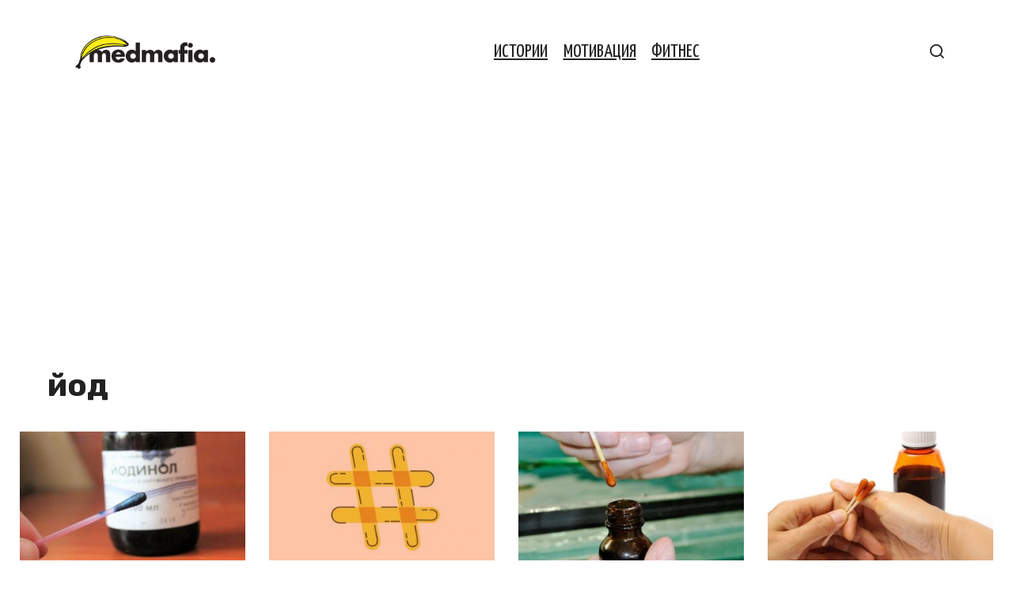

--- FILE ---
content_type: text/html; charset=UTF-8
request_url: https://medmafia.com/post/tag/jod/
body_size: 14750
content:
<!doctype html>
<html dir="ltr" lang="ru-RU" prefix="og: https://ogp.me/ns#">
<head>
	<meta charset="UTF-8">
	<meta name="viewport" content="width=device-width, initial-scale=1">
	<title>йод - Медмафия</title>

		<!-- All in One SEO 4.9.2 - aioseo.com -->
	<meta name="robots" content="max-image-preview:large" />
	<link rel="canonical" href="https://medmafia.com/post/tag/jod/" />
	<meta name="generator" content="All in One SEO (AIOSEO) 4.9.2" />
		<script type="application/ld+json" class="aioseo-schema">
			{"@context":"https:\/\/schema.org","@graph":[{"@type":"BreadcrumbList","@id":"https:\/\/medmafia.com\/post\/tag\/jod\/#breadcrumblist","itemListElement":[{"@type":"ListItem","@id":"https:\/\/medmafia.com#listItem","position":1,"name":"Home","item":"https:\/\/medmafia.com","nextItem":{"@type":"ListItem","@id":"https:\/\/medmafia.com\/post\/tag\/jod\/#listItem","name":"\u0439\u043e\u0434"}},{"@type":"ListItem","@id":"https:\/\/medmafia.com\/post\/tag\/jod\/#listItem","position":2,"name":"\u0439\u043e\u0434","previousItem":{"@type":"ListItem","@id":"https:\/\/medmafia.com#listItem","name":"Home"}}]},{"@type":"CollectionPage","@id":"https:\/\/medmafia.com\/post\/tag\/jod\/#collectionpage","url":"https:\/\/medmafia.com\/post\/tag\/jod\/","name":"\u0439\u043e\u0434 - \u041c\u0435\u0434\u043c\u0430\u0444\u0438\u044f","inLanguage":"ru-RU","isPartOf":{"@id":"https:\/\/medmafia.com\/#website"},"breadcrumb":{"@id":"https:\/\/medmafia.com\/post\/tag\/jod\/#breadcrumblist"}},{"@type":"Organization","@id":"https:\/\/medmafia.com\/#organization","name":"\u041c\u0435\u0434\u043c\u0430\u0444\u0438\u044f","description":"\u042d\u0444\u0444\u0435\u043a\u0442\u0438\u0432\u043d\u044b\u0435 \u0440\u0435\u0446\u0435\u043f\u0442\u044b \u043d\u0430\u0440\u043e\u0434\u043d\u043e\u0439 \u043c\u0435\u0434\u0438\u0446\u0438\u043d\u044b","url":"https:\/\/medmafia.com\/"},{"@type":"WebSite","@id":"https:\/\/medmafia.com\/#website","url":"https:\/\/medmafia.com\/","name":"\u041c\u0435\u0434\u043c\u0430\u0444\u0438\u044f","description":"\u042d\u0444\u0444\u0435\u043a\u0442\u0438\u0432\u043d\u044b\u0435 \u0440\u0435\u0446\u0435\u043f\u0442\u044b \u043d\u0430\u0440\u043e\u0434\u043d\u043e\u0439 \u043c\u0435\u0434\u0438\u0446\u0438\u043d\u044b","inLanguage":"ru-RU","publisher":{"@id":"https:\/\/medmafia.com\/#organization"}}]}
		</script>
		<!-- All in One SEO -->

<link rel='dns-prefetch' href='//medmafia.com' />
<link rel='dns-prefetch' href='//fonts.googleapis.com' />
<style id='wp-img-auto-sizes-contain-inline-css' type='text/css'>
img:is([sizes=auto i],[sizes^="auto," i]){contain-intrinsic-size:3000px 1500px}
/*# sourceURL=wp-img-auto-sizes-contain-inline-css */
</style>
<style id='wp-block-library-inline-css' type='text/css'>
:root{--wp-block-synced-color:#7a00df;--wp-block-synced-color--rgb:122,0,223;--wp-bound-block-color:var(--wp-block-synced-color);--wp-editor-canvas-background:#ddd;--wp-admin-theme-color:#007cba;--wp-admin-theme-color--rgb:0,124,186;--wp-admin-theme-color-darker-10:#006ba1;--wp-admin-theme-color-darker-10--rgb:0,107,160.5;--wp-admin-theme-color-darker-20:#005a87;--wp-admin-theme-color-darker-20--rgb:0,90,135;--wp-admin-border-width-focus:2px}@media (min-resolution:192dpi){:root{--wp-admin-border-width-focus:1.5px}}.wp-element-button{cursor:pointer}:root .has-very-light-gray-background-color{background-color:#eee}:root .has-very-dark-gray-background-color{background-color:#313131}:root .has-very-light-gray-color{color:#eee}:root .has-very-dark-gray-color{color:#313131}:root .has-vivid-green-cyan-to-vivid-cyan-blue-gradient-background{background:linear-gradient(135deg,#00d084,#0693e3)}:root .has-purple-crush-gradient-background{background:linear-gradient(135deg,#34e2e4,#4721fb 50%,#ab1dfe)}:root .has-hazy-dawn-gradient-background{background:linear-gradient(135deg,#faaca8,#dad0ec)}:root .has-subdued-olive-gradient-background{background:linear-gradient(135deg,#fafae1,#67a671)}:root .has-atomic-cream-gradient-background{background:linear-gradient(135deg,#fdd79a,#004a59)}:root .has-nightshade-gradient-background{background:linear-gradient(135deg,#330968,#31cdcf)}:root .has-midnight-gradient-background{background:linear-gradient(135deg,#020381,#2874fc)}:root{--wp--preset--font-size--normal:16px;--wp--preset--font-size--huge:42px}.has-regular-font-size{font-size:1em}.has-larger-font-size{font-size:2.625em}.has-normal-font-size{font-size:var(--wp--preset--font-size--normal)}.has-huge-font-size{font-size:var(--wp--preset--font-size--huge)}.has-text-align-center{text-align:center}.has-text-align-left{text-align:left}.has-text-align-right{text-align:right}.has-fit-text{white-space:nowrap!important}#end-resizable-editor-section{display:none}.aligncenter{clear:both}.items-justified-left{justify-content:flex-start}.items-justified-center{justify-content:center}.items-justified-right{justify-content:flex-end}.items-justified-space-between{justify-content:space-between}.screen-reader-text{border:0;clip-path:inset(50%);height:1px;margin:-1px;overflow:hidden;padding:0;position:absolute;width:1px;word-wrap:normal!important}.screen-reader-text:focus{background-color:#ddd;clip-path:none;color:#444;display:block;font-size:1em;height:auto;left:5px;line-height:normal;padding:15px 23px 14px;text-decoration:none;top:5px;width:auto;z-index:100000}html :where(.has-border-color){border-style:solid}html :where([style*=border-top-color]){border-top-style:solid}html :where([style*=border-right-color]){border-right-style:solid}html :where([style*=border-bottom-color]){border-bottom-style:solid}html :where([style*=border-left-color]){border-left-style:solid}html :where([style*=border-width]){border-style:solid}html :where([style*=border-top-width]){border-top-style:solid}html :where([style*=border-right-width]){border-right-style:solid}html :where([style*=border-bottom-width]){border-bottom-style:solid}html :where([style*=border-left-width]){border-left-style:solid}html :where(img[class*=wp-image-]){height:auto;max-width:100%}:where(figure){margin:0 0 1em}html :where(.is-position-sticky){--wp-admin--admin-bar--position-offset:var(--wp-admin--admin-bar--height,0px)}@media screen and (max-width:600px){html :where(.is-position-sticky){--wp-admin--admin-bar--position-offset:0px}}

/*# sourceURL=wp-block-library-inline-css */
</style><style id='global-styles-inline-css' type='text/css'>
:root{--wp--preset--aspect-ratio--square: 1;--wp--preset--aspect-ratio--4-3: 4/3;--wp--preset--aspect-ratio--3-4: 3/4;--wp--preset--aspect-ratio--3-2: 3/2;--wp--preset--aspect-ratio--2-3: 2/3;--wp--preset--aspect-ratio--16-9: 16/9;--wp--preset--aspect-ratio--9-16: 9/16;--wp--preset--color--black: #000000;--wp--preset--color--cyan-bluish-gray: #abb8c3;--wp--preset--color--white: #ffffff;--wp--preset--color--pale-pink: #f78da7;--wp--preset--color--vivid-red: #cf2e2e;--wp--preset--color--luminous-vivid-orange: #ff6900;--wp--preset--color--luminous-vivid-amber: #fcb900;--wp--preset--color--light-green-cyan: #7bdcb5;--wp--preset--color--vivid-green-cyan: #00d084;--wp--preset--color--pale-cyan-blue: #8ed1fc;--wp--preset--color--vivid-cyan-blue: #0693e3;--wp--preset--color--vivid-purple: #9b51e0;--wp--preset--gradient--vivid-cyan-blue-to-vivid-purple: linear-gradient(135deg,rgb(6,147,227) 0%,rgb(155,81,224) 100%);--wp--preset--gradient--light-green-cyan-to-vivid-green-cyan: linear-gradient(135deg,rgb(122,220,180) 0%,rgb(0,208,130) 100%);--wp--preset--gradient--luminous-vivid-amber-to-luminous-vivid-orange: linear-gradient(135deg,rgb(252,185,0) 0%,rgb(255,105,0) 100%);--wp--preset--gradient--luminous-vivid-orange-to-vivid-red: linear-gradient(135deg,rgb(255,105,0) 0%,rgb(207,46,46) 100%);--wp--preset--gradient--very-light-gray-to-cyan-bluish-gray: linear-gradient(135deg,rgb(238,238,238) 0%,rgb(169,184,195) 100%);--wp--preset--gradient--cool-to-warm-spectrum: linear-gradient(135deg,rgb(74,234,220) 0%,rgb(151,120,209) 20%,rgb(207,42,186) 40%,rgb(238,44,130) 60%,rgb(251,105,98) 80%,rgb(254,248,76) 100%);--wp--preset--gradient--blush-light-purple: linear-gradient(135deg,rgb(255,206,236) 0%,rgb(152,150,240) 100%);--wp--preset--gradient--blush-bordeaux: linear-gradient(135deg,rgb(254,205,165) 0%,rgb(254,45,45) 50%,rgb(107,0,62) 100%);--wp--preset--gradient--luminous-dusk: linear-gradient(135deg,rgb(255,203,112) 0%,rgb(199,81,192) 50%,rgb(65,88,208) 100%);--wp--preset--gradient--pale-ocean: linear-gradient(135deg,rgb(255,245,203) 0%,rgb(182,227,212) 50%,rgb(51,167,181) 100%);--wp--preset--gradient--electric-grass: linear-gradient(135deg,rgb(202,248,128) 0%,rgb(113,206,126) 100%);--wp--preset--gradient--midnight: linear-gradient(135deg,rgb(2,3,129) 0%,rgb(40,116,252) 100%);--wp--preset--font-size--small: 13px;--wp--preset--font-size--medium: 20px;--wp--preset--font-size--large: 36px;--wp--preset--font-size--x-large: 42px;--wp--preset--spacing--20: 0.44rem;--wp--preset--spacing--30: 0.67rem;--wp--preset--spacing--40: 1rem;--wp--preset--spacing--50: 1.5rem;--wp--preset--spacing--60: 2.25rem;--wp--preset--spacing--70: 3.38rem;--wp--preset--spacing--80: 5.06rem;--wp--preset--shadow--natural: 6px 6px 9px rgba(0, 0, 0, 0.2);--wp--preset--shadow--deep: 12px 12px 50px rgba(0, 0, 0, 0.4);--wp--preset--shadow--sharp: 6px 6px 0px rgba(0, 0, 0, 0.2);--wp--preset--shadow--outlined: 6px 6px 0px -3px rgb(255, 255, 255), 6px 6px rgb(0, 0, 0);--wp--preset--shadow--crisp: 6px 6px 0px rgb(0, 0, 0);}:where(.is-layout-flex){gap: 0.5em;}:where(.is-layout-grid){gap: 0.5em;}body .is-layout-flex{display: flex;}.is-layout-flex{flex-wrap: wrap;align-items: center;}.is-layout-flex > :is(*, div){margin: 0;}body .is-layout-grid{display: grid;}.is-layout-grid > :is(*, div){margin: 0;}:where(.wp-block-columns.is-layout-flex){gap: 2em;}:where(.wp-block-columns.is-layout-grid){gap: 2em;}:where(.wp-block-post-template.is-layout-flex){gap: 1.25em;}:where(.wp-block-post-template.is-layout-grid){gap: 1.25em;}.has-black-color{color: var(--wp--preset--color--black) !important;}.has-cyan-bluish-gray-color{color: var(--wp--preset--color--cyan-bluish-gray) !important;}.has-white-color{color: var(--wp--preset--color--white) !important;}.has-pale-pink-color{color: var(--wp--preset--color--pale-pink) !important;}.has-vivid-red-color{color: var(--wp--preset--color--vivid-red) !important;}.has-luminous-vivid-orange-color{color: var(--wp--preset--color--luminous-vivid-orange) !important;}.has-luminous-vivid-amber-color{color: var(--wp--preset--color--luminous-vivid-amber) !important;}.has-light-green-cyan-color{color: var(--wp--preset--color--light-green-cyan) !important;}.has-vivid-green-cyan-color{color: var(--wp--preset--color--vivid-green-cyan) !important;}.has-pale-cyan-blue-color{color: var(--wp--preset--color--pale-cyan-blue) !important;}.has-vivid-cyan-blue-color{color: var(--wp--preset--color--vivid-cyan-blue) !important;}.has-vivid-purple-color{color: var(--wp--preset--color--vivid-purple) !important;}.has-black-background-color{background-color: var(--wp--preset--color--black) !important;}.has-cyan-bluish-gray-background-color{background-color: var(--wp--preset--color--cyan-bluish-gray) !important;}.has-white-background-color{background-color: var(--wp--preset--color--white) !important;}.has-pale-pink-background-color{background-color: var(--wp--preset--color--pale-pink) !important;}.has-vivid-red-background-color{background-color: var(--wp--preset--color--vivid-red) !important;}.has-luminous-vivid-orange-background-color{background-color: var(--wp--preset--color--luminous-vivid-orange) !important;}.has-luminous-vivid-amber-background-color{background-color: var(--wp--preset--color--luminous-vivid-amber) !important;}.has-light-green-cyan-background-color{background-color: var(--wp--preset--color--light-green-cyan) !important;}.has-vivid-green-cyan-background-color{background-color: var(--wp--preset--color--vivid-green-cyan) !important;}.has-pale-cyan-blue-background-color{background-color: var(--wp--preset--color--pale-cyan-blue) !important;}.has-vivid-cyan-blue-background-color{background-color: var(--wp--preset--color--vivid-cyan-blue) !important;}.has-vivid-purple-background-color{background-color: var(--wp--preset--color--vivid-purple) !important;}.has-black-border-color{border-color: var(--wp--preset--color--black) !important;}.has-cyan-bluish-gray-border-color{border-color: var(--wp--preset--color--cyan-bluish-gray) !important;}.has-white-border-color{border-color: var(--wp--preset--color--white) !important;}.has-pale-pink-border-color{border-color: var(--wp--preset--color--pale-pink) !important;}.has-vivid-red-border-color{border-color: var(--wp--preset--color--vivid-red) !important;}.has-luminous-vivid-orange-border-color{border-color: var(--wp--preset--color--luminous-vivid-orange) !important;}.has-luminous-vivid-amber-border-color{border-color: var(--wp--preset--color--luminous-vivid-amber) !important;}.has-light-green-cyan-border-color{border-color: var(--wp--preset--color--light-green-cyan) !important;}.has-vivid-green-cyan-border-color{border-color: var(--wp--preset--color--vivid-green-cyan) !important;}.has-pale-cyan-blue-border-color{border-color: var(--wp--preset--color--pale-cyan-blue) !important;}.has-vivid-cyan-blue-border-color{border-color: var(--wp--preset--color--vivid-cyan-blue) !important;}.has-vivid-purple-border-color{border-color: var(--wp--preset--color--vivid-purple) !important;}.has-vivid-cyan-blue-to-vivid-purple-gradient-background{background: var(--wp--preset--gradient--vivid-cyan-blue-to-vivid-purple) !important;}.has-light-green-cyan-to-vivid-green-cyan-gradient-background{background: var(--wp--preset--gradient--light-green-cyan-to-vivid-green-cyan) !important;}.has-luminous-vivid-amber-to-luminous-vivid-orange-gradient-background{background: var(--wp--preset--gradient--luminous-vivid-amber-to-luminous-vivid-orange) !important;}.has-luminous-vivid-orange-to-vivid-red-gradient-background{background: var(--wp--preset--gradient--luminous-vivid-orange-to-vivid-red) !important;}.has-very-light-gray-to-cyan-bluish-gray-gradient-background{background: var(--wp--preset--gradient--very-light-gray-to-cyan-bluish-gray) !important;}.has-cool-to-warm-spectrum-gradient-background{background: var(--wp--preset--gradient--cool-to-warm-spectrum) !important;}.has-blush-light-purple-gradient-background{background: var(--wp--preset--gradient--blush-light-purple) !important;}.has-blush-bordeaux-gradient-background{background: var(--wp--preset--gradient--blush-bordeaux) !important;}.has-luminous-dusk-gradient-background{background: var(--wp--preset--gradient--luminous-dusk) !important;}.has-pale-ocean-gradient-background{background: var(--wp--preset--gradient--pale-ocean) !important;}.has-electric-grass-gradient-background{background: var(--wp--preset--gradient--electric-grass) !important;}.has-midnight-gradient-background{background: var(--wp--preset--gradient--midnight) !important;}.has-small-font-size{font-size: var(--wp--preset--font-size--small) !important;}.has-medium-font-size{font-size: var(--wp--preset--font-size--medium) !important;}.has-large-font-size{font-size: var(--wp--preset--font-size--large) !important;}.has-x-large-font-size{font-size: var(--wp--preset--font-size--x-large) !important;}
/*# sourceURL=global-styles-inline-css */
</style>

<style id='classic-theme-styles-inline-css' type='text/css'>
/*! This file is auto-generated */
.wp-block-button__link{color:#fff;background-color:#32373c;border-radius:9999px;box-shadow:none;text-decoration:none;padding:calc(.667em + 2px) calc(1.333em + 2px);font-size:1.125em}.wp-block-file__button{background:#32373c;color:#fff;text-decoration:none}
/*# sourceURL=/wp-includes/css/classic-themes.min.css */
</style>
<link rel='stylesheet' id='google-fonts-css' href='https://fonts.googleapis.com/css?family=Montserrat%3A400%2C400i%2C700%7CRoboto%3A400%2C400i%2C700%7CYanone+Kaffeesatz%3A400%2C700%7CRubik%3A400%2C400i%2C500%2C700&#038;subset=cyrillic&#038;display=swap'  media='all' />
<link rel='stylesheet' id='journalx-style-css' href='https://medmafia.com/wp-content/themes/journalx/assets/css/style.min.css'  media='all' />
<link rel='stylesheet' id='journalx-style-child-css' href='https://medmafia.com/wp-content/themes/journalx_child/style.css'  media='all' />
<script type="text/javascript" src="https://medmafia.com/wp-includes/js/jquery/jquery.min.js" id="jquery-core-js"></script>
<script type="text/javascript" src="https://medmafia.com/wp-includes/js/jquery/jquery-migrate.min.js" id="jquery-migrate-js"></script>
<link rel="https://api.w.org/" href="https://medmafia.com/wp-json/" /><link rel="alternate" title="JSON" type="application/json" href="https://medmafia.com/wp-json/wp/v2/tags/591" /><link rel="EditURI" type="application/rsd+xml" title="RSD" href="https://medmafia.com/xmlrpc.php?rsd" />
    <style>
    .modern-page-navigation {
        margin: 50px 0;
        padding: 40px 30px;
        border-radius: 24px;
        text-align: center;
        box-shadow: 0 0px 50px rgba(255, 240, 0, 0.55), 0 0 0 1px rgba(255, 240, 0, 0.1);
        position: relative;
        backdrop-filter: blur(10px);
    }
    
    .modern-nav-header {
        margin-bottom: 35px;
    }
    
    .modern-nav-header h3 {
        font-size: 32px;
        font-weight: 700;
        color: #000000;
        margin: 0 0 8px 0;
        letter-spacing: -0.5px;
    }
    
    .nav-subtitle {
        font-size: 16px;
        color: #000000;
        font-weight: 500;
        opacity: 0.7;
    }
    
    .modern-page-buttons {
        display: flex;
        justify-content: center;
        align-items: center;
        gap: 16px;
        flex-wrap: wrap;
    }
    
    /* Стили для обычных кнопок */
    .modern-page-btn {
        position: relative;
        padding: 20px 32px;
        background: #fff000;
        color: #000000;
        font-weight: 700;
        font-size: 28px;
        font-family: inherit;
        text-decoration: none;
        border: none;
        border-radius: 16px;
        box-shadow: 0 8px 24px rgba(255, 240, 0, 0.3);
        transition: all 0.3s cubic-bezier(0.4, 0, 0.2, 1);
        min-width: 80px;
        cursor: pointer;
        transform: translateZ(0);
        display: inline-block;
        box-sizing: border-box;
        margin: 0;
    }
    
    /* Стили для активной страницы (кнопка внутри span) */
    .modern-page-navigation span.current .modern-page-btn,
    .modern-page-navigation .post-page-numbers.current .modern-page-btn {
        background: #000000 !important;
        color: #ffffff !important;
        font-weight: 900 !important;
        box-shadow: 0 8px 24px rgba(0, 0, 0, 0.3) !important;
    }
    
    /* Убираем hover для активной кнопки */
    .modern-page-navigation span.current .modern-page-btn:hover,
    .modern-page-navigation .post-page-numbers.current .modern-page-btn:hover {
        background: #000000 !important;
        color: #ffffff !important;
        transform: none !important;
        box-shadow: 0 8px 24px rgba(0, 0, 0, 0.3) !important;
    }
    
    .modern-page-btn:hover {
        transform: translateY(-4px) scale(1.05);
        box-shadow: 0 16px 40px rgba(255, 240, 0, 0.4);
        background: #ffef00;
    }
    
    .modern-page-btn:active {
        transform: translateY(-2px) scale(1.02);
        transition: all 0.1s ease;
    }
    
    .modern-page-btn:focus {
        outline: none;
        box-shadow: 0 8px 24px rgba(255, 240, 0, 0.3);
    }
    
    /* Особый стиль для кнопки "Следующая статья" */
    .modern-page-navigation .next-article-btn {
        margin-left: 20px;
        position: relative;
    }
    
    .modern-page-navigation .next-article-btn::before {
        content: 'Следующая статья';
        position: absolute;
        bottom: -25px;
        left: 50%;
        transform: translateX(-50%);
        font-size: 12px;
        color: #666;
        white-space: nowrap;
        font-weight: 500;
    }
    
    .modern-page-navigation .next-article-btn:hover .modern-page-btn {
        background: #ffef00 !important;
        transform: translateY(-4px) scale(1.05) translateX(3px);
    }
    
    /* Responsive design */
    @media (max-width: 768px) {
        .modern-page-navigation {
            margin: 40px 0;
            padding: 30px 20px;
        }
        
        .modern-nav-header h3 {
            font-size: 26px;
        }
        
        .nav-subtitle {
            font-size: 14px;
        }
        
        .modern-page-buttons {
            gap: 12px;
        }
        
        .modern-page-btn {
            padding: 16px 26px;
            font-size: 24px;
            min-width: 68px;
        }
        
        .modern-page-navigation .next-article-btn {
            margin-left: 15px;
        }
        
        .modern-page-navigation .next-article-btn::before {
            font-size: 11px;
            bottom: -20px;
        }
    }
    
    @media (max-width: 480px) {
        .modern-page-navigation {
            padding: 25px 15px;
        }
        
        .modern-nav-header h3 {
            font-size: 22px;
        }
        
        .modern-page-buttons {
            gap: 8px;
        }
        
        .modern-page-btn {
            padding: 14px 20px;
            font-size: 20px;
            min-width: 56px;
        }
        
        .modern-page-navigation .next-article-btn {
            margin-left: 10px;
        }
        
        .modern-page-navigation .next-article-btn::before {
            font-size: 10px;
            bottom: -18px;
        }
    }
    
    /* Dark mode support */
    @media (prefers-color-scheme: dark) {
        .modern-page-navigation {
            background: #2c2c2c;
            box-shadow: 0 0px 50px rgba(255, 240, 0, 0.3), 0 0 0 1px rgba(255, 240, 0, 0.05);
        }
        
        .modern-nav-header h3 {
            color: #fff000;
        }
        
        .nav-subtitle {
            color: #fff000;
        }
    }
    
    /* Smooth page transitions */
    .modern-page-navigation {
        animation: fadeInUp 0.6s ease-out;
    }
    
    @keyframes fadeInUp {
        from {
            opacity: 0;
            transform: translateY(30px);
        }
        to {
            opacity: 1;
            transform: translateY(0);
        }
    }
    </style>
    <link rel="preload" href="https://medmafia.com/wp-content/themes/journalx/assets/fonts/icomoon.ttf" as="font" crossorigin>
    <style>.site-logotype{max-width:500px}.site-logotype img{max-height:50px}body, .archive-description, .entry-content, .home-text{font-family:"Montserrat" ,"Helvetica Neue", Helvetica, Arial, sans-serif;}.main-navigation ul li a, .main-navigation ul li span, .footer-navigation ul li a, .footer-navigation ul li span{font-family:"Yanone Kaffeesatz" ,"Helvetica Neue", Helvetica, Arial, sans-serif;font-size:24px;text-decoration:underline;text-transform:uppercase;}.h1, h1:not(.site-title){font-family:"Rubik" ,"Helvetica Neue", Helvetica, Arial, sans-serif;}.page-separator, .pagination .current, .pagination a.page-numbers:hover, .entry-content ul:not([class])>li:before, .entry-content ul.wp-block-list>li:before, .btn, .btn-primary:hover, .btn-primary:not(:disabled):not(.disabled).active, .btn-primary:not(:disabled):not(.disabled):active, .show>.btn-primary.dropdown-toggle, .comment-respond .form-submit input, .page-links__item{background-color:#81d742}.post-box--big .post-box__category span, .post-box--high .post-box__category span, .post-box--wide .post-box__category span, .entry-content ul:not([class])>li:before, .entry-content ul.wp-block-list>li:before, .home-text ul:not([class])>li:before, .home-text ul.wp-block-list>li:before, .page-content ul:not([class])>li:before, .page-content ul.wp-block-list>li:before, .archive-description ul:not([class])>li:before, .archive-description ul.wp-block-list>li:before{background-color:#81d742}.spoiler-box, .entry-content ol:not([class])>li:before, .entry-content ol.wp-block-list>li:before, .home-text ol:not([class])>li:before, .home-text ol.wp-block-list>li:before, .page-content ol:not([class])>li:before, .page-content ol.wp-block-list>li:before, .archive-description ol:not([class])>li:before, .archive-description ol.wp-block-list>li:before, .btn-primary, .btn-primary:hover, .btn-primary:not(:disabled):not(.disabled).active, .btn-primary:not(:disabled):not(.disabled):active, .show>.btn-primary.dropdown-toggle, .inp:focus, .entry-tag a:focus, .entry-tag a:hover, .search-screen .search-form .search-field:focus, .entry-content blockquote:not(.wpremark),
        .input:focus, input[type=email]:focus, input[type=number]:focus, input[type=password]:focus, input[type=search]:focus, input[type=tel]:focus, input[type=text]:focus, input[type=url]:focus, select:focus, textarea:focus{border-color:#81d742 !important}.entry-content blockquote:before, .spoiler-box__title:after, .entry-tag a, .entry-tag a:before, .entry-tag a:active, .entry-tag a:focus, .entry-tag a:hover, .search-icon:hover:before, .search-form .search-submit:hover:before, .star-rating-item.hover,
        .star-rating--score-1:not(.hover) .star-rating-item:nth-child(1),
        .star-rating--score-2:not(.hover) .star-rating-item:nth-child(1), .star-rating--score-2:not(.hover) .star-rating-item:nth-child(2),
        .star-rating--score-3:not(.hover) .star-rating-item:nth-child(1), .star-rating--score-3:not(.hover) .star-rating-item:nth-child(2), .star-rating--score-3:not(.hover) .star-rating-item:nth-child(3),
        .star-rating--score-4:not(.hover) .star-rating-item:nth-child(1), .star-rating--score-4:not(.hover) .star-rating-item:nth-child(2), .star-rating--score-4:not(.hover) .star-rating-item:nth-child(3), .star-rating--score-4:not(.hover) .star-rating-item:nth-child(4),
        .star-rating--score-5:not(.hover) .star-rating-item:nth-child(1), .star-rating--score-5:not(.hover) .star-rating-item:nth-child(2), .star-rating--score-5:not(.hover) .star-rating-item:nth-child(3), .star-rating--score-5:not(.hover) .star-rating-item:nth-child(4), .star-rating--score-5:not(.hover) .star-rating-item:nth-child(5){color:#81d742}a:hover, a:focus, a:active, .spanlink:hover, .comment-reply-link:hover, .pseudo-link:hover, .child-categories ul li a:hover{color:#81d742}.child-categories ul li a:hover, .post-box--no-thumb a:hover{border-color:#81d742}.post-box--card:hover{box-shadow: inset 0 0 0 1px #81d742}.post-box--card:hover{-webkit-box-shadow: inset 0 0 0 1px #81d742}</style>
<link rel="icon" href="https://medmafia.com/wp-content/uploads/2019/02/cropped-banana-32x32.png" sizes="32x32" />
<link rel="icon" href="https://medmafia.com/wp-content/uploads/2019/02/cropped-banana-192x192.png" sizes="192x192" />
<link rel="apple-touch-icon" href="https://medmafia.com/wp-content/uploads/2019/02/cropped-banana-180x180.png" />
<meta name="msapplication-TileImage" content="https://medmafia.com/wp-content/uploads/2019/02/cropped-banana-270x270.png" />
		<style type="text/css" id="wp-custom-css">
			.advads-close-button {
	  width: 30px!important;
    height: 30px!important;
    background: #000!important;
    position: absolute;
    top: 0;
    line-height: 30px!important;
    text-align: center;
    cursor: pointer;
    right: 0;
    font-size: 50px;
    color: #fff;
	  z-index: 999;
}

.footer-navigation ul li, .main-navigation ul li {
	border:0;
}

.footer-navigation ul li, .main-navigation ul li, .main-navigation ul li a {
	border:0;
	background:0;
}

/* Extra small devices (phones, 600px and down) */
@media only screen and (max-width: 600px) {
	.site-title, .site-title a {
		font-size:50px;
		white-space:nowrap;
	}
	.entry-header {
		margin-top:-10px!important;
	}
	.entry-excerpt {
		font-size: 1em;
		margin-bottom: 1.5rem;
	}
	.entry-title {
		font-size: 1.5em;
		line-height:1.26em;
		margin-bottom: 0.5rem;
	}
	.entry-header, .page-header {
		margin:0;
	}
	.entry-meta {
		margin-bottom:10px;
	}
}

/* Small devices (portrait tablets and large phones, 600px and up) */
@media only screen and (min-width: 600px) {
.site-branding .site-logotype {
	margin: 0 auto;
	}
}

/* Medium devices (landscape tablets, 768px and up) */
@media only screen and (min-width: 768px) {
	
}

/* Large devices (laptops/desktops, 992px and up) */
@media only screen and (min-width: 992px) {
	.site-title, .site-title a {
		white-space:nowrap;
	}
	.main-navigation ul li {
		margin:.5em .6em;
	}
}

/* Extra large devices (large laptops and desktops, 1200px and up) */
@media only screen and (min-width: 1200px) {
		.site-title, .site-title a {
		white-space:nowrap;
	}
}		</style>
		    <script async src="//pagead2.googlesyndication.com/pagead/js/adsbygoogle.js"></script>
<script>
     (adsbygoogle = window.adsbygoogle || []).push({
          google_ad_client: "ca-pub-1044344000317166",
          enable_page_level_ads: true
     });
</script></head>

<body class="archive tag tag-jod tag-591 wp-theme-journalx wp-child-theme-journalx_child ">



<div id="page" class="site">
	<a class="skip-link screen-reader-text" href="#content"><!--noindex-->Перейти к контенту<!--/noindex--></a>

    

<header id="masthead" class="site-header" itemscope itemtype="http://schema.org/WPHeader">
    <div class="site-header-inner fixed">

        <div class="humburger js-humburger"><span></span><span></span><span></span></div>

        
<div class="site-branding">

    <div class="site-logotype"><a href="https://medmafia.com/"><img src="https://medmafia.ru/wp-content/uploads/2018/06/medmafin_banana.png" alt="Медмафия"></a></div>
</div><!-- .site-branding -->

        
        
                    <nav id="site-navigation" class="main-navigation">
                <div class="menu-mainmenu-container"><ul id="primary-menu" class="menu"><li id="menu-item-143" class="menu-item menu-item-type-taxonomy menu-item-object-category menu-item-143"><a href="https://medmafia.com/istorii/">Истории</a></li>
<li id="menu-item-29" class="menu-item menu-item-type-taxonomy menu-item-object-category menu-item-29"><a href="https://medmafia.com/motivacija/">Мотивация</a></li>
<li id="menu-item-28" class="menu-item menu-item-type-taxonomy menu-item-object-category menu-item-28"><a href="https://medmafia.com/fitnes/">Фитнес</a></li>
</ul></div>            </nav><!-- #site-navigation -->
        
        
                    <div class="header-search">
                <span class="search-icon js-search-icon"></span>
            </div>
        
    </div>
</header><!-- #masthead -->



    <div class="mobile-menu-placeholder js-mobile-menu-placeholder"></div>

    <div class="search-screen js-search-screen">
        
<form role="search" method="get" class="search-form" action="https://medmafia.com/">
    <label>
        <span class="screen-reader-text"><!--noindex-->Search for:<!--/noindex--></span>
        <input type="search" class="search-field" placeholder="Поиск ..." value="" name="s">
    </label>
    <button type="submit" class="search-submit"></button>
</form>    </div>

    
    
	<div id="content" class="site-content">

	<div id="primary" class="content-area">
		<main id="main" class="site-main">

            
		    
			    <header class="page-header">
				                        <h1 class="page-title">йод</h1>                                    </header><!-- .page-header -->

                
                
			    <div class="post-boxes">
<article id="post-25349" class="post-box post-box--standard" itemscope itemtype="http://schema.org/BlogPosting">

    <a href="https://medmafia.com/post/25349-spasitel-jodinol-o-shirokom-spektre-primenenij-etogo-celebnogo-sredstva/">
        <div class="post-box__thumbnail"><img width="350" height="200" src="https://medmafia.com/wp-content/uploads/2021/03/jodinol-350x200.jpg" class="attachment-thumb-wide size-thumb-wide wp-post-image" alt="" itemprop="image" decoding="async" fetchpriority="high" srcset="https://medmafia.com/wp-content/uploads/2021/03/jodinol-350x200.jpg 350w, https://medmafia.com/wp-content/uploads/2021/03/jodinol-700x400.jpg 700w" sizes="(max-width: 350px) 100vw, 350px" /></div>
        <div class="post-box__body">

            <div class="post-box__category"><span itemprop="articleSection">Здоровье</span></div><h2 class="post-box__title" itemprop="headline">Спаситель Йодинол: о широком спектре применений этого целебного средства</h2><div class="post-box__meta"><span class="post-box__views">944</span></div></div></a>
    <meta itemprop="articleBody" content="Хочу поделиться многолетним опытом применения волшебного лекарства — йодинола. Я отношусь к нему с большим уважением, и он всегда хранится в моей аптечке, если куда уезжаю, беру с собой. За 30 лет я открыла неограниченные возможности лечения йодинолом.">
    <meta itemprop="author" content="Юлия Добродеева">
    <meta itemscope itemprop="mainEntityOfPage" itemType="https://schema.org/WebPage" itemid="https://medmafia.com/post/25349-spasitel-jodinol-o-shirokom-spektre-primenenij-etogo-celebnogo-sredstva/" content="Спаситель Йодинол: о широком спектре применений этого целебного средства">
    <meta itemprop="dateModified" content="2021-03-02">
    <meta itemprop="datePublished" content="2021-03-02T01:59:09+00:00">
    <div itemprop="publisher" itemscope itemtype="https://schema.org/Organization" style="display: none;"><div itemprop="logo" itemscope itemtype="https://schema.org/ImageObject"><img itemprop="url image" src="https://medmafia.ru/wp-content/uploads/2018/06/medmafin_banana.png" alt="Медмафия"></div><meta itemprop="name" content="Медмафия"><meta itemprop="telephone" content="Медмафия"><meta itemprop="address" content="https://medmafia.com"></div>
</article><!-- #post-25349 -->

<article id="post-24642" class="post-box post-box--standard" itemscope itemtype="http://schema.org/BlogPosting">

    <a href="https://medmafia.com/post/24642-zachem-na-noch-na-pyatkah-risujut-jodnuju-setku/">
        <div class="post-box__thumbnail"><img width="350" height="200" src="https://medmafia.com/wp-content/uploads/2021/02/scale_1200-10-e1612505222992-350x200.jpg" class="attachment-thumb-wide size-thumb-wide wp-post-image" alt="" itemprop="image" decoding="async" /></div>
        <div class="post-box__body">

            <div class="post-box__category"><span itemprop="articleSection">Здоровье</span></div><h2 class="post-box__title" itemprop="headline">Зачем на ночь на пятках рисуют йодную сетку</h2><div class="post-box__meta"><span class="post-box__views">1.3к.</span></div></div></a>
    <meta itemprop="articleBody" content="Почему на ночь мажут пятки йодом, узнать просто. Спиртовой раствор обладает множеством полезных свойств. Издавна считалось, что йодная сетка помогает от разных недугов. Наносили её и на пятки. Хотя в современном мире подобное народное средство использовать стали редко.">
    <meta itemprop="author" content="Юлия Добродеева">
    <meta itemscope itemprop="mainEntityOfPage" itemType="https://schema.org/WebPage" itemid="https://medmafia.com/post/24642-zachem-na-noch-na-pyatkah-risujut-jodnuju-setku/" content="Зачем на ночь на пятках рисуют йодную сетку">
    <meta itemprop="dateModified" content="2021-02-05">
    <meta itemprop="datePublished" content="2021-02-05T06:07:10+00:00">
    <div itemprop="publisher" itemscope itemtype="https://schema.org/Organization" style="display: none;"><div itemprop="logo" itemscope itemtype="https://schema.org/ImageObject"><img itemprop="url image" src="https://medmafia.ru/wp-content/uploads/2018/06/medmafin_banana.png" alt="Медмафия"></div><meta itemprop="name" content="Медмафия"><meta itemprop="telephone" content="Медмафия"><meta itemprop="address" content="https://medmafia.com"></div>
</article><!-- #post-24642 -->

<article id="post-23706" class="post-box post-box--standard" itemscope itemtype="http://schema.org/BlogPosting">

    <a href="https://medmafia.com/post/23706-jodnaya-setka-celitelnaya-sila-prostyh-linij/">
        <div class="post-box__thumbnail"><img width="350" height="200" src="https://medmafia.com/wp-content/uploads/2020/12/pyatna-yod-i-zelenka-1024x675-1-350x200.jpg" class="attachment-thumb-wide size-thumb-wide wp-post-image" alt="" itemprop="image" decoding="async" srcset="https://medmafia.com/wp-content/uploads/2020/12/pyatna-yod-i-zelenka-1024x675-1-350x200.jpg 350w, https://medmafia.com/wp-content/uploads/2020/12/pyatna-yod-i-zelenka-1024x675-1-700x400.jpg 700w" sizes="(max-width: 350px) 100vw, 350px" /></div>
        <div class="post-box__body">

            <div class="post-box__category"><span itemprop="articleSection">Здоровье</span></div><h2 class="post-box__title" itemprop="headline">Йодная сетка: целительная сила простых линий</h2><div class="post-box__meta"><span class="post-box__views">841</span></div></div></a>
    <meta itemprop="articleBody" content="Можно насчитать не менее двадцати различных заболеваний, при которых облегчить состояние человека можно путем наложения йодной сетки.">
    <meta itemprop="author" content="Юлия Добродеева">
    <meta itemscope itemprop="mainEntityOfPage" itemType="https://schema.org/WebPage" itemid="https://medmafia.com/post/23706-jodnaya-setka-celitelnaya-sila-prostyh-linij/" content="Йодная сетка: целительная сила простых линий">
    <meta itemprop="dateModified" content="2020-12-31">
    <meta itemprop="datePublished" content="2020-12-31T04:33:48+00:00">
    <div itemprop="publisher" itemscope itemtype="https://schema.org/Organization" style="display: none;"><div itemprop="logo" itemscope itemtype="https://schema.org/ImageObject"><img itemprop="url image" src="https://medmafia.ru/wp-content/uploads/2018/06/medmafin_banana.png" alt="Медмафия"></div><meta itemprop="name" content="Медмафия"><meta itemprop="telephone" content="Медмафия"><meta itemprop="address" content="https://medmafia.com"></div>
</article><!-- #post-23706 -->

<article id="post-21022" class="post-box post-box--standard" itemscope itemtype="http://schema.org/BlogPosting">

    <a href="https://medmafia.com/post/21022-prosto-nanesite-jod-na-pyatki-i-budte-zdorovy/">
        <div class="post-box__thumbnail"><img width="350" height="200" src="https://medmafia.com/wp-content/uploads/2020/09/shutterstock_232478674-350x200.jpg" class="attachment-thumb-wide size-thumb-wide wp-post-image" alt="" itemprop="image" decoding="async" loading="lazy" srcset="https://medmafia.com/wp-content/uploads/2020/09/shutterstock_232478674-350x200.jpg 350w, https://medmafia.com/wp-content/uploads/2020/09/shutterstock_232478674-700x400.jpg 700w" sizes="auto, (max-width: 350px) 100vw, 350px" /></div>
        <div class="post-box__body">

            <div class="post-box__category"><span itemprop="articleSection">Здоровье</span></div><h2 class="post-box__title" itemprop="headline">Просто нанесите йод на пятки и будьте здоровы!</h2><div class="post-box__meta"><span class="post-box__views">1.1к.</span></div></div></a>
    <meta itemprop="articleBody" content="Щитовидная железа вырабатывает гормоны, принимающие участие в регуляции обмена веществ и работе всего организма. Поэтому состояние этой железы играет большую роль в вопросе здоровья. Как понять, что вы испытываете дефицит йода, необходимого щитовидке? И как исправить ситуацию?">
    <meta itemprop="author" content="Юлия Добродеева">
    <meta itemscope itemprop="mainEntityOfPage" itemType="https://schema.org/WebPage" itemid="https://medmafia.com/post/21022-prosto-nanesite-jod-na-pyatki-i-budte-zdorovy/" content="Просто нанесите йод на пятки и будьте здоровы!">
    <meta itemprop="dateModified" content="2020-09-02">
    <meta itemprop="datePublished" content="2020-09-02T19:21:51+00:00">
    <div itemprop="publisher" itemscope itemtype="https://schema.org/Organization" style="display: none;"><div itemprop="logo" itemscope itemtype="https://schema.org/ImageObject"><img itemprop="url image" src="https://medmafia.ru/wp-content/uploads/2018/06/medmafin_banana.png" alt="Медмафия"></div><meta itemprop="name" content="Медмафия"><meta itemprop="telephone" content="Медмафия"><meta itemprop="address" content="https://medmafia.com"></div>
</article><!-- #post-21022 -->

<article id="post-18404" class="post-box post-box--standard" itemscope itemtype="http://schema.org/BlogPosting">

    <a href="https://medmafia.com/post/18404-nanesite-tri-poloski-joda-na-zapyaste-i-vnimatelno-smotrite-chto-proizojdet/">
        <div class="post-box__thumbnail"><img width="350" height="200" src="https://medmafia.com/wp-content/uploads/2020/05/3-1-3-700x440-e1589827138982-350x200.jpg" class="attachment-thumb-wide size-thumb-wide wp-post-image" alt="" itemprop="image" decoding="async" loading="lazy" srcset="https://medmafia.com/wp-content/uploads/2020/05/3-1-3-700x440-e1589827138982-350x200.jpg 350w, https://medmafia.com/wp-content/uploads/2020/05/3-1-3-700x440-e1589827138982-700x400.jpg 700w" sizes="auto, (max-width: 350px) 100vw, 350px" /></div>
        <div class="post-box__body">

            <div class="post-box__category"><span itemprop="articleSection">Советы</span></div><h2 class="post-box__title" itemprop="headline">Нанесите три полоски йода на запястье и внимательно смотрите, что произойдет!</h2><div class="post-box__meta"><span class="post-box__views">968</span></div></div></a>
    <meta itemprop="articleBody" content="Очень простой тест в домашних условиях.">
    <meta itemprop="author" content="Юлия Добродеева">
    <meta itemscope itemprop="mainEntityOfPage" itemType="https://schema.org/WebPage" itemid="https://medmafia.com/post/18404-nanesite-tri-poloski-joda-na-zapyaste-i-vnimatelno-smotrite-chto-proizojdet/" content="Нанесите три полоски йода на запястье и внимательно смотрите, что произойдет!">
    <meta itemprop="dateModified" content="2020-05-18">
    <meta itemprop="datePublished" content="2020-05-18T18:39:09+00:00">
    <div itemprop="publisher" itemscope itemtype="https://schema.org/Organization" style="display: none;"><div itemprop="logo" itemscope itemtype="https://schema.org/ImageObject"><img itemprop="url image" src="https://medmafia.ru/wp-content/uploads/2018/06/medmafin_banana.png" alt="Медмафия"></div><meta itemprop="name" content="Медмафия"><meta itemprop="telephone" content="Медмафия"><meta itemprop="address" content="https://medmafia.com"></div>
</article><!-- #post-18404 -->

<article id="post-17716" class="post-box post-box--standard" itemscope itemtype="http://schema.org/BlogPosting">

    <a href="https://medmafia.com/post/17716-ne-polenites-namazhte-jodom-vashi-pyatki-i-byt-vam-zdorovy/">
        <div class="post-box__thumbnail"><img width="350" height="200" src="https://medmafia.com/wp-content/uploads/2020/03/1527623506_yodpyatki-350x200.jpg" class="attachment-thumb-wide size-thumb-wide wp-post-image" alt="" itemprop="image" decoding="async" loading="lazy" /></div>
        <div class="post-box__body">

            <div class="post-box__category"><span itemprop="articleSection">Здоровье</span></div><h2 class="post-box__title" itemprop="headline">Не поленитесь! Намажьте йодом Ваши пятки и быть Вам здоровыми!</h2><div class="post-box__meta"><span class="post-box__views">549</span></div></div></a>
    <meta itemprop="articleBody" content="Щитовидная железа вырабатывает гормоны, принимающие участие в регуляции обмена веществ и работе всего организма. Поэтому состояние этой железы играет большую роль в вопросе здоровья. Как понять, что вы испытываете дефицит йода, необходимого щитовидке? И как исправить ситуацию?">
    <meta itemprop="author" content="Марина Познякова">
    <meta itemscope itemprop="mainEntityOfPage" itemType="https://schema.org/WebPage" itemid="https://medmafia.com/post/17716-ne-polenites-namazhte-jodom-vashi-pyatki-i-byt-vam-zdorovy/" content="Не поленитесь! Намажьте йодом Ваши пятки и быть Вам здоровыми!">
    <meta itemprop="dateModified" content="2020-06-05">
    <meta itemprop="datePublished" content="2020-03-03T19:44:39+00:00">
    <div itemprop="publisher" itemscope itemtype="https://schema.org/Organization" style="display: none;"><div itemprop="logo" itemscope itemtype="https://schema.org/ImageObject"><img itemprop="url image" src="https://medmafia.ru/wp-content/uploads/2018/06/medmafin_banana.png" alt="Медмафия"></div><meta itemprop="name" content="Медмафия"><meta itemprop="telephone" content="Медмафия"><meta itemprop="address" content="https://medmafia.com"></div>
</article><!-- #post-17716 -->

<article id="post-10433" class="post-box post-box--standard" itemscope itemtype="http://schema.org/BlogPosting">

    <a href="https://medmafia.com/post/10433-esli-vas-bespokoyat-boli-v-nogah-sustavah-poyavilos-chuvstvo-tyazhesti-eta-smes-zamenit-dorogie-mazi-i-geli/">
        <div class="post-box__thumbnail"><img width="350" height="200" src="https://medmafia.com/wp-content/uploads/2019/06/kamforspirt-678x381-350x200.jpg" class="attachment-thumb-wide size-thumb-wide wp-post-image" alt="" itemprop="image" decoding="async" loading="lazy" /></div>
        <div class="post-box__body">

            <div class="post-box__category"><span itemprop="articleSection">Здоровье</span></div><h2 class="post-box__title" itemprop="headline">Если вас беспокоят боли в ногах, суставах, появилось чувство «тяжести»  — эта смесь заменит дорогие мази и гели</h2><div class="post-box__meta"><span class="post-box__views">585</span></div></div></a>
    <meta itemprop="articleBody" content="Помогает также при старых травмах!">
    <meta itemprop="author" content="Марина Познякова">
    <meta itemscope itemprop="mainEntityOfPage" itemType="https://schema.org/WebPage" itemid="https://medmafia.com/post/10433-esli-vas-bespokoyat-boli-v-nogah-sustavah-poyavilos-chuvstvo-tyazhesti-eta-smes-zamenit-dorogie-mazi-i-geli/" content="Если вас беспокоят боли в ногах, суставах, появилось чувство «тяжести»  — эта смесь заменит дорогие мази и гели">
    <meta itemprop="dateModified" content="2019-06-21">
    <meta itemprop="datePublished" content="2019-06-21T18:03:57+00:00">
    <div itemprop="publisher" itemscope itemtype="https://schema.org/Organization" style="display: none;"><div itemprop="logo" itemscope itemtype="https://schema.org/ImageObject"><img itemprop="url image" src="https://medmafia.ru/wp-content/uploads/2018/06/medmafin_banana.png" alt="Медмафия"></div><meta itemprop="name" content="Медмафия"><meta itemprop="telephone" content="Медмафия"><meta itemprop="address" content="https://medmafia.com"></div>
</article><!-- #post-10433 -->

<article id="post-9346" class="post-box post-box--standard" itemscope itemtype="http://schema.org/BlogPosting">

    <a href="https://medmafia.com/post/9346-vsego-odna-kaplya-joda-i-vash-urozhaj-uzhe-ne-budet-prezhnim/">
        <div class="post-box__thumbnail"><img width="350" height="200" src="https://medmafia.com/wp-content/uploads/2019/06/safe_image-1-e1558687473590-350x200.jpg" class="attachment-thumb-wide size-thumb-wide wp-post-image" alt="" itemprop="image" decoding="async" loading="lazy" srcset="https://medmafia.com/wp-content/uploads/2019/06/safe_image-1-e1558687473590-350x200.jpg 350w, https://medmafia.com/wp-content/uploads/2019/06/safe_image-1-e1558687473590-700x400.jpg 700w" sizes="auto, (max-width: 350px) 100vw, 350px" /></div>
        <div class="post-box__body">

            <div class="post-box__category"><span itemprop="articleSection">Все</span></div><h2 class="post-box__title" itemprop="headline">Всего одна капля йода и ваш урожай уже не будет прежним!</h2><div class="post-box__meta"><span class="post-box__views">603</span></div></div></a>
    <meta itemprop="articleBody" content="Вы точно больше не узнаете свой огород на даче!">
    <meta itemprop="author" content="Марина Познякова">
    <meta itemscope itemprop="mainEntityOfPage" itemType="https://schema.org/WebPage" itemid="https://medmafia.com/post/9346-vsego-odna-kaplya-joda-i-vash-urozhaj-uzhe-ne-budet-prezhnim/" content="Всего одна капля йода и ваш урожай уже не будет прежним!">
    <meta itemprop="dateModified" content="2019-06-06">
    <meta itemprop="datePublished" content="2019-06-06T00:09:55+00:00">
    <div itemprop="publisher" itemscope itemtype="https://schema.org/Organization" style="display: none;"><div itemprop="logo" itemscope itemtype="https://schema.org/ImageObject"><img itemprop="url image" src="https://medmafia.ru/wp-content/uploads/2018/06/medmafin_banana.png" alt="Медмафия"></div><meta itemprop="name" content="Медмафия"><meta itemprop="telephone" content="Медмафия"><meta itemprop="address" content="https://medmafia.com"></div>
</article><!-- #post-9346 -->

<article id="post-8984" class="post-box post-box--standard" itemscope itemtype="http://schema.org/BlogPosting">

    <a href="https://medmafia.com/post/8984-jodovaya-setka-na-tele-celebnye-svojstva-prostyh-zheltyh-linij/">
        <div class="post-box__thumbnail"><img width="350" height="200" src="https://medmafia.com/wp-content/uploads/2019/06/12-5-1-350x200.jpg" class="attachment-thumb-wide size-thumb-wide wp-post-image" alt="" itemprop="image" decoding="async" loading="lazy" srcset="https://medmafia.com/wp-content/uploads/2019/06/12-5-1-350x200.jpg 350w, https://medmafia.com/wp-content/uploads/2019/06/12-5-1-700x400.jpg 700w" sizes="auto, (max-width: 350px) 100vw, 350px" /></div>
        <div class="post-box__body">

            <div class="post-box__category"><span itemprop="articleSection">Здоровье</span></div><h2 class="post-box__title" itemprop="headline">Йодовая сетка на теле: целебные свойства простых желтых линий</h2><div class="post-box__meta"><span class="post-box__views">551</span></div></div></a>
    <meta itemprop="articleBody" content="Крошечная склянка с йодом обычно имеется в каждой домашней аптечке – ведь никто в повседневной жизни не застрахован от ран и порезов, требующих оперативной антисептической обработки.">
    <meta itemprop="author" content="Марина Познякова">
    <meta itemscope itemprop="mainEntityOfPage" itemType="https://schema.org/WebPage" itemid="https://medmafia.com/post/8984-jodovaya-setka-na-tele-celebnye-svojstva-prostyh-zheltyh-linij/" content="Йодовая сетка на теле: целебные свойства простых желтых линий">
    <meta itemprop="dateModified" content="2019-06-01">
    <meta itemprop="datePublished" content="2019-06-01T04:09:23+00:00">
    <div itemprop="publisher" itemscope itemtype="https://schema.org/Organization" style="display: none;"><div itemprop="logo" itemscope itemtype="https://schema.org/ImageObject"><img itemprop="url image" src="https://medmafia.ru/wp-content/uploads/2018/06/medmafin_banana.png" alt="Медмафия"></div><meta itemprop="name" content="Медмафия"><meta itemprop="telephone" content="Медмафия"><meta itemprop="address" content="https://medmafia.com"></div>
</article><!-- #post-8984 -->

<article id="post-6428" class="post-box post-box--standard" itemscope itemtype="http://schema.org/BlogPosting">

    <a href="https://medmafia.com/post/6428-fejhoa-s-medom-samoe-effektivnoe-sredstvo-dlya-lecheniya-shhitovidki/">
        <div class="post-box__thumbnail"><img width="350" height="200" src="https://medmafia.com/wp-content/uploads/2019/04/shhit-350x200.jpg" class="attachment-thumb-wide size-thumb-wide wp-post-image" alt="" itemprop="image" decoding="async" loading="lazy" srcset="https://medmafia.com/wp-content/uploads/2019/04/shhit-350x200.jpg 350w, https://medmafia.com/wp-content/uploads/2019/04/shhit-700x400.jpg 700w" sizes="auto, (max-width: 350px) 100vw, 350px" /></div>
        <div class="post-box__body">

            <div class="post-box__category"><span itemprop="articleSection">Здоровье</span></div><h2 class="post-box__title" itemprop="headline">Фейхоа с медом — самое эффективное средство для лечения щитовидки</h2><div class="post-box__meta"><span class="post-box__views">1к.</span></div></div></a>
    <meta itemprop="articleBody" content="Приготовить средство для восстановления функций щитовидной железы очень легко.">
    <meta itemprop="author" content="Angelika Maksimova">
    <meta itemscope itemprop="mainEntityOfPage" itemType="https://schema.org/WebPage" itemid="https://medmafia.com/post/6428-fejhoa-s-medom-samoe-effektivnoe-sredstvo-dlya-lecheniya-shhitovidki/" content="Фейхоа с медом — самое эффективное средство для лечения щитовидки">
    <meta itemprop="dateModified" content="2019-04-18">
    <meta itemprop="datePublished" content="2019-04-18T15:16:57+00:00">
    <div itemprop="publisher" itemscope itemtype="https://schema.org/Organization" style="display: none;"><div itemprop="logo" itemscope itemtype="https://schema.org/ImageObject"><img itemprop="url image" src="https://medmafia.ru/wp-content/uploads/2018/06/medmafin_banana.png" alt="Медмафия"></div><meta itemprop="name" content="Медмафия"><meta itemprop="telephone" content="Медмафия"><meta itemprop="address" content="https://medmafia.com"></div>
</article><!-- #post-6428 -->

<article id="post-5959" class="post-box post-box--standard" itemscope itemtype="http://schema.org/BlogPosting">

    <a href="https://medmafia.com/post/5959-moya-mudraya-babushka-govorila-pro-volshebnyj-jod-obrabatyvaju-vsjo-chto-vyzyvaet-strah/">
        <div class="post-box__thumbnail"><img width="350" height="200" src="https://medmafia.com/wp-content/uploads/2019/04/1_2_1543424230530-e1555021843598-350x200.jpg" class="attachment-thumb-wide size-thumb-wide wp-post-image" alt="" itemprop="image" decoding="async" loading="lazy" srcset="https://medmafia.com/wp-content/uploads/2019/04/1_2_1543424230530-e1555021843598-350x200.jpg 350w, https://medmafia.com/wp-content/uploads/2019/04/1_2_1543424230530-e1555021843598-700x400.jpg 700w" sizes="auto, (max-width: 350px) 100vw, 350px" /></div>
        <div class="post-box__body">

            <div class="post-box__category"><span itemprop="articleSection">Здоровье</span></div><h2 class="post-box__title" itemprop="headline">Моя мудрая Бабушка говорила про «волшебный йод». Обрабатываю всё, что вызывает страх…</h2><div class="post-box__meta"><span class="post-box__views">504</span></div></div></a>
    <meta itemprop="articleBody" content="Его применяют при лечении варикоза, грибка ногтей, пяточной шпоры и даже для увеличения груди.">
    <meta itemprop="author" content="Марина Познякова">
    <meta itemscope itemprop="mainEntityOfPage" itemType="https://schema.org/WebPage" itemid="https://medmafia.com/post/5959-moya-mudraya-babushka-govorila-pro-volshebnyj-jod-obrabatyvaju-vsjo-chto-vyzyvaet-strah/" content="Моя мудрая Бабушка говорила про «волшебный йод». Обрабатываю всё, что вызывает страх…">
    <meta itemprop="dateModified" content="2019-04-11">
    <meta itemprop="datePublished" content="2019-04-11T22:32:33+00:00">
    <div itemprop="publisher" itemscope itemtype="https://schema.org/Organization" style="display: none;"><div itemprop="logo" itemscope itemtype="https://schema.org/ImageObject"><img itemprop="url image" src="https://medmafia.ru/wp-content/uploads/2018/06/medmafin_banana.png" alt="Медмафия"></div><meta itemprop="name" content="Медмафия"><meta itemprop="telephone" content="Медмафия"><meta itemprop="address" content="https://medmafia.com"></div>
</article><!-- #post-5959 -->

<article id="post-5696" class="post-box post-box--standard" itemscope itemtype="http://schema.org/BlogPosting">

    <a href="https://medmafia.com/post/5696-jodnaya-setka-iscelit-bolee-chem-ot-20-boleznej/">
        <div class="post-box__thumbnail"><img width="350" height="200" src="https://medmafia.com/wp-content/uploads/2019/04/setka-jod-350x200.jpg" class="attachment-thumb-wide size-thumb-wide wp-post-image" alt="" itemprop="image" decoding="async" loading="lazy" srcset="https://medmafia.com/wp-content/uploads/2019/04/setka-jod-350x200.jpg 350w, https://medmafia.com/wp-content/uploads/2019/04/setka-jod-700x400.jpg 700w" sizes="auto, (max-width: 350px) 100vw, 350px" /></div>
        <div class="post-box__body">

            <div class="post-box__category"><span itemprop="articleSection">Здоровье</span></div><h2 class="post-box__title" itemprop="headline">Йодная сетка исцелит более чем от 20 болезней!</h2><div class="post-box__meta"><span class="post-box__views">688</span></div></div></a>
    <meta itemprop="articleBody" content="Целебная сила простых линий">
    <meta itemprop="author" content="Angelika Maksimova">
    <meta itemscope itemprop="mainEntityOfPage" itemType="https://schema.org/WebPage" itemid="https://medmafia.com/post/5696-jodnaya-setka-iscelit-bolee-chem-ot-20-boleznej/" content="Йодная сетка исцелит более чем от 20 болезней!">
    <meta itemprop="dateModified" content="2019-04-07">
    <meta itemprop="datePublished" content="2019-04-07T05:51:09+00:00">
    <div itemprop="publisher" itemscope itemtype="https://schema.org/Organization" style="display: none;"><div itemprop="logo" itemscope itemtype="https://schema.org/ImageObject"><img itemprop="url image" src="https://medmafia.ru/wp-content/uploads/2018/06/medmafin_banana.png" alt="Медмафия"></div><meta itemprop="name" content="Медмафия"><meta itemprop="telephone" content="Медмафия"><meta itemprop="address" content="https://medmafia.com"></div>
</article><!-- #post-5696 -->

<article id="post-3508" class="post-box post-box--standard" itemscope itemtype="http://schema.org/BlogPosting">

    <a href="https://medmafia.com/post/3508-jod-izbavit-ot-gribka-nogtej-kak-zabyt-pro-nedug-vsego-za-neskolko-procedur/">
        <div class="post-box__thumbnail"><img width="350" height="200" src="https://medmafia.com/wp-content/uploads/2019/02/jod-350x200.jpg" class="attachment-thumb-wide size-thumb-wide wp-post-image" alt="" itemprop="image" decoding="async" loading="lazy" srcset="https://medmafia.com/wp-content/uploads/2019/02/jod-350x200.jpg 350w, https://medmafia.com/wp-content/uploads/2019/02/jod-698x400.jpg 698w" sizes="auto, (max-width: 350px) 100vw, 350px" /></div>
        <div class="post-box__body">

            <div class="post-box__category"><span itemprop="articleSection">Здоровье</span></div><h2 class="post-box__title" itemprop="headline">Йод избавит от грибка ногтей: как забыть про недуг всего за несколько процедур?</h2><div class="post-box__meta"><span class="post-box__views">838</span></div></div></a>
    <meta itemprop="articleBody" content="Мне помогло избавиться от грибка ногтей! Спасибо за рецепт!&#x1f463;&#x1f603;&#x1f44d;">
    <meta itemprop="author" content="Angelika Maksimova">
    <meta itemscope itemprop="mainEntityOfPage" itemType="https://schema.org/WebPage" itemid="https://medmafia.com/post/3508-jod-izbavit-ot-gribka-nogtej-kak-zabyt-pro-nedug-vsego-za-neskolko-procedur/" content="Йод избавит от грибка ногтей: как забыть про недуг всего за несколько процедур?">
    <meta itemprop="dateModified" content="2019-06-11">
    <meta itemprop="datePublished" content="2019-02-25T15:37:44+00:00">
    <div itemprop="publisher" itemscope itemtype="https://schema.org/Organization" style="display: none;"><div itemprop="logo" itemscope itemtype="https://schema.org/ImageObject"><img itemprop="url image" src="https://medmafia.ru/wp-content/uploads/2018/06/medmafin_banana.png" alt="Медмафия"></div><meta itemprop="name" content="Медмафия"><meta itemprop="telephone" content="Медмафия"><meta itemprop="address" content="https://medmafia.com"></div>
</article><!-- #post-3508 -->

<article id="post-2790" class="post-box post-box--" itemscope itemtype="http://schema.org/BlogPosting">

    <a href="https://medmafia.com/post/2790-vannochka-s-jodom-spaset-slabye-i-lomkie-nogti/">
        <div class="post-box__thumbnail"><img width="287" height="200" src="https://medmafia.com/wp-content/uploads/2019/02/aAPeROZ2paU.jpg" class="attachment-thumb-wide size-thumb-wide wp-post-image" alt="" itemprop="image" decoding="async" loading="lazy" srcset="https://medmafia.com/wp-content/uploads/2019/02/aAPeROZ2paU.jpg 880w, https://medmafia.com/wp-content/uploads/2019/02/aAPeROZ2paU-300x209.jpg 300w, https://medmafia.com/wp-content/uploads/2019/02/aAPeROZ2paU-768x536.jpg 768w" sizes="auto, (max-width: 287px) 100vw, 287px" /></div>
        <div class="post-box__body">

            <div class="post-box__category"><span itemprop="articleSection">Здоровье</span></div><h2 class="post-box__title" itemprop="headline">Ванночка с йодом спасет слабые и ломкие ногти</h2><div class="post-box__meta"><span class="post-box__views">1.6к.</span></div></div></a>
    <meta itemprop="articleBody" content="Ваши ногти станут крепкими и здоровыми!">
    <meta itemprop="author" content="Angelika Maksimova">
    <meta itemscope itemprop="mainEntityOfPage" itemType="https://schema.org/WebPage" itemid="https://medmafia.com/post/2790-vannochka-s-jodom-spaset-slabye-i-lomkie-nogti/" content="Ванночка с йодом спасет слабые и ломкие ногти">
    <meta itemprop="dateModified" content="2019-02-05">
    <meta itemprop="datePublished" content="2019-02-05T10:59:20+00:00">
    <div itemprop="publisher" itemscope itemtype="https://schema.org/Organization" style="display: none;"><div itemprop="logo" itemscope itemtype="https://schema.org/ImageObject"><img itemprop="url image" src="https://medmafia.ru/wp-content/uploads/2018/06/medmafin_banana.png" alt="Медмафия"></div><meta itemprop="name" content="Медмафия"><meta itemprop="telephone" content="Медмафия"><meta itemprop="address" content="https://medmafia.com"></div>
</article><!-- #post-2790 -->

<article id="post-2472" class="post-box post-box--" itemscope itemtype="http://schema.org/BlogPosting">

    <a href="https://medmafia.com/post/2472-celebnye-svojstva-prostyh-linij-jodnoj-setki/">
        <div class="post-box__thumbnail"><img width="337" height="200" src="https://medmafia.com/wp-content/uploads/2019/01/ice_screenshot_20190123-185420.jpg" class="attachment-thumb-wide size-thumb-wide wp-post-image" alt="" itemprop="image" decoding="async" loading="lazy" srcset="https://medmafia.com/wp-content/uploads/2019/01/ice_screenshot_20190123-185420.jpg 632w, https://medmafia.com/wp-content/uploads/2019/01/ice_screenshot_20190123-185420-300x178.jpg 300w" sizes="auto, (max-width: 337px) 100vw, 337px" /></div>
        <div class="post-box__body">

            <div class="post-box__category"><span itemprop="articleSection">Здоровье</span></div><h2 class="post-box__title" itemprop="headline">Целебные свойства простых линий йодной сетки</h2><div class="post-box__meta"><span class="post-box__views">14к.</span></div></div></a>
    <meta itemprop="articleBody" content="Можно насчитать не менее двадцати различных заболеваний, при которых облегчить состояние человека можно путем наложения йодной сетки. ">
    <meta itemprop="author" content="Angelika Maksimova">
    <meta itemscope itemprop="mainEntityOfPage" itemType="https://schema.org/WebPage" itemid="https://medmafia.com/post/2472-celebnye-svojstva-prostyh-linij-jodnoj-setki/" content="Целебные свойства простых линий йодной сетки">
    <meta itemprop="dateModified" content="2019-01-23">
    <meta itemprop="datePublished" content="2019-01-23T16:54:40+00:00">
    <div itemprop="publisher" itemscope itemtype="https://schema.org/Organization" style="display: none;"><div itemprop="logo" itemscope itemtype="https://schema.org/ImageObject"><img itemprop="url image" src="https://medmafia.ru/wp-content/uploads/2018/06/medmafin_banana.png" alt="Медмафия"></div><meta itemprop="name" content="Медмафия"><meta itemprop="telephone" content="Медмафия"><meta itemprop="address" content="https://medmafia.com"></div>
</article><!-- #post-2472 -->

<article id="post-1524" class="post-box post-box--" itemscope itemtype="http://schema.org/BlogPosting">

    <a href="https://medmafia.com/post/1524-spasitelnoe-lekarstvo-jodinol/">
        <div class="post-box__thumbnail"><img width="331" height="200" src="https://medmafia.com/wp-content/uploads/2018/11/ice_screenshot_20181130-094717.jpg" class="attachment-thumb-wide size-thumb-wide wp-post-image" alt="" itemprop="image" decoding="async" loading="lazy" srcset="https://medmafia.com/wp-content/uploads/2018/11/ice_screenshot_20181130-094717.jpg 778w, https://medmafia.com/wp-content/uploads/2018/11/ice_screenshot_20181130-094717-300x181.jpg 300w, https://medmafia.com/wp-content/uploads/2018/11/ice_screenshot_20181130-094717-768x464.jpg 768w" sizes="auto, (max-width: 331px) 100vw, 331px" /></div>
        <div class="post-box__body">

            <div class="post-box__category"><span itemprop="articleSection">Истории</span></div><h2 class="post-box__title" itemprop="headline">Спасительное лекарство &#8212; йодинол!</h2><div class="post-box__meta"><span class="post-box__views">3.4к.</span></div></div></a>
    <meta itemprop="articleBody" content="Рекомендации наших читателей">
    <meta itemprop="author" content="Angelika Maksimova">
    <meta itemscope itemprop="mainEntityOfPage" itemType="https://schema.org/WebPage" itemid="https://medmafia.com/post/1524-spasitelnoe-lekarstvo-jodinol/" content="Спасительное лекарство &#8212; йодинол!">
    <meta itemprop="dateModified" content="2018-11-30">
    <meta itemprop="datePublished" content="2018-11-30T07:47:46+00:00">
    <div itemprop="publisher" itemscope itemtype="https://schema.org/Organization" style="display: none;"><div itemprop="logo" itemscope itemtype="https://schema.org/ImageObject"><img itemprop="url image" src="https://medmafia.ru/wp-content/uploads/2018/06/medmafin_banana.png" alt="Медмафия"></div><meta itemprop="name" content="Медмафия"><meta itemprop="telephone" content="Медмафия"><meta itemprop="address" content="https://medmafia.com"></div>
</article><!-- #post-1524 -->

<article id="post-1118" class="post-box post-box--" itemscope itemtype="http://schema.org/BlogPosting">

    <a href="https://medmafia.com/post/1118-recept-kotoryj-horosho-pomogaet-pri-obychnom-radikulite-miozite-ushibah-i-mezhrebernoj-nevralgii/">
        <div class="post-box__thumbnail"><img width="314" height="200" src="https://medmafia.com/wp-content/uploads/2018/11/5N1zE32jmWc.jpg" class="attachment-thumb-wide size-thumb-wide wp-post-image" alt="" itemprop="image" decoding="async" loading="lazy" srcset="https://medmafia.com/wp-content/uploads/2018/11/5N1zE32jmWc.jpg 624w, https://medmafia.com/wp-content/uploads/2018/11/5N1zE32jmWc-300x191.jpg 300w" sizes="auto, (max-width: 314px) 100vw, 314px" /></div>
        <div class="post-box__body">

            <div class="post-box__category"><span itemprop="articleSection">Здоровье</span></div><h2 class="post-box__title" itemprop="headline">Рецепт, который хорошо помогает при обычном радикулите, миозите, ушибах и межреберной невралгии</h2><div class="post-box__meta"><span class="post-box__views">1.6к.</span></div></div></a>
    <meta itemprop="articleBody" content="Стоит сохранить!">
    <meta itemprop="author" content="Angelika Maksimova">
    <meta itemscope itemprop="mainEntityOfPage" itemType="https://schema.org/WebPage" itemid="https://medmafia.com/post/1118-recept-kotoryj-horosho-pomogaet-pri-obychnom-radikulite-miozite-ushibah-i-mezhrebernoj-nevralgii/" content="Рецепт, который хорошо помогает при обычном радикулите, миозите, ушибах и межреберной невралгии">
    <meta itemprop="dateModified" content="2018-11-07">
    <meta itemprop="datePublished" content="2018-11-07T07:50:27+00:00">
    <div itemprop="publisher" itemscope itemtype="https://schema.org/Organization" style="display: none;"><div itemprop="logo" itemscope itemtype="https://schema.org/ImageObject"><img itemprop="url image" src="https://medmafia.ru/wp-content/uploads/2018/06/medmafin_banana.png" alt="Медмафия"></div><meta itemprop="name" content="Медмафия"><meta itemprop="telephone" content="Медмафия"><meta itemprop="address" content="https://medmafia.com"></div>
</article><!-- #post-1118 -->

<article id="post-1070" class="post-box post-box--" itemscope itemtype="http://schema.org/BlogPosting">

    <a href="https://medmafia.com/post/1070-o-takoj-polze-joda-vy-vrjad-li-dogadyvalis/">
        <div class="post-box__thumbnail"><img width="302" height="200" src="https://medmafia.com/wp-content/uploads/2018/11/2017-07-13_115717.jpg" class="attachment-thumb-wide size-thumb-wide wp-post-image" alt="" itemprop="image" decoding="async" loading="lazy" srcset="https://medmafia.com/wp-content/uploads/2018/11/2017-07-13_115717.jpg 625w, https://medmafia.com/wp-content/uploads/2018/11/2017-07-13_115717-300x199.jpg 300w, https://medmafia.com/wp-content/uploads/2018/11/2017-07-13_115717-480x320.jpg 480w" sizes="auto, (max-width: 302px) 100vw, 302px" /></div>
        <div class="post-box__body">

            <div class="post-box__category"><span itemprop="articleSection">Здоровье</span></div><h2 class="post-box__title" itemprop="headline">О такой пользе йода вы вряд ли догадывались!</h2><div class="post-box__meta"><span class="post-box__views">8.8к.</span></div></div></a>
    <meta itemprop="articleBody" content="Кто бы мог подумать!">
    <meta itemprop="author" content="Angelika Maksimova">
    <meta itemscope itemprop="mainEntityOfPage" itemType="https://schema.org/WebPage" itemid="https://medmafia.com/post/1070-o-takoj-polze-joda-vy-vrjad-li-dogadyvalis/" content="О такой пользе йода вы вряд ли догадывались!">
    <meta itemprop="dateModified" content="2018-11-04">
    <meta itemprop="datePublished" content="2018-11-04T12:14:06+00:00">
    <div itemprop="publisher" itemscope itemtype="https://schema.org/Organization" style="display: none;"><div itemprop="logo" itemscope itemtype="https://schema.org/ImageObject"><img itemprop="url image" src="https://medmafia.ru/wp-content/uploads/2018/06/medmafin_banana.png" alt="Медмафия"></div><meta itemprop="name" content="Медмафия"><meta itemprop="telephone" content="Медмафия"><meta itemprop="address" content="https://medmafia.com"></div>
</article><!-- #post-1070 -->
</div><div class="pagination-box js-pagination-box"></div><!--.pagination-box-->
                
            
		</main><!-- #main -->
	</div><!-- #primary -->


	</div><!-- #content -->

    
    
    

    
    
        <footer id="colophon" class="site-footer" itemscope itemtype="http://schema.org/WPFooter">
            <div class="site-footer-inner fixed">

                <div class="footer-info">
                    © 2026 Все права защищены. <br /><sub>Вся предоставленная информация не может быть использована без обязательной консультации с врачом.  В случае обнаружения нарушения авторских прав — просьба сообщить на <a href="/cdn-cgi/l/email-protection" class="__cf_email__" data-cfemail="96e3d6f0ffe2fef7f5fdf3e4b8e4e3">[email&#160;protected]</a>. Информация и материалы, размещенные на данном сайте, представлены без гарантии того, что они не могут содержать ошибок.</sub><br />
<img src="https://medmafia.ru/wp-content/uploads/2021/05/sl.png" width="100%" alt="" />
                                    </div>

                
                
                

                
                
            </div>
        </footer><!-- #colophon -->

    
    
            <button type="button" class="scrolltop js-scrolltop"></button>
    
</div><!-- #page -->

<script data-cfasync="false" src="/cdn-cgi/scripts/5c5dd728/cloudflare-static/email-decode.min.js"></script><script type="speculationrules">
{"prefetch":[{"source":"document","where":{"and":[{"href_matches":"/*"},{"not":{"href_matches":["/wp-*.php","/wp-admin/*","/wp-content/uploads/*","/wp-content/*","/wp-content/plugins/*","/wp-content/themes/journalx_child/*","/wp-content/themes/journalx/*","/*\\?(.+)"]}},{"not":{"selector_matches":"a[rel~=\"nofollow\"]"}},{"not":{"selector_matches":".no-prefetch, .no-prefetch a"}}]},"eagerness":"conservative"}]}
</script>
    <script>
    document.addEventListener('DOMContentLoaded', function() {
        // Добавляем плавную прокрутку к пагинации после клика
        const pageButtons = document.querySelectorAll('.modern-page-btn');
        
        pageButtons.forEach(button => {
            button.addEventListener('click', function(e) {
                // Добавляем небольшую задержку для визуального эффекта
                e.preventDefault();
                
                // Анимация нажатия
                this.style.transform = 'translateY(-2px) scale(0.98)';
                
                setTimeout(() => {
                    window.location.href = this.getAttribute('href') || this.parentNode.getAttribute('href');
                }, 150);
            });
        });
        
        // Добавляем keyboard navigation
        document.addEventListener('keydown', function(e) {
            const currentPage = document.querySelector('.modern-page-navigation .current .modern-page-btn');
            const allButtons = Array.from(document.querySelectorAll('.modern-page-navigation a .modern-page-btn'));
            
            if (currentPage && allButtons.length > 0) {
                const currentPageNum = parseInt(currentPage.textContent);
                
                if (e.key === 'ArrowLeft' && currentPageNum > 1) {
                    const prevButton = allButtons.find(btn => parseInt(btn.textContent) === currentPageNum - 1);
                    if (prevButton) prevButton.parentNode.click();
                }
                
                if (e.key === 'ArrowRight') {
                    const nextButton = allButtons.find(btn => parseInt(btn.textContent) === currentPageNum + 1);
                    if (nextButton) nextButton.parentNode.click();
                }
            }
        });
    });
    </script>
    <script type="module"  src="https://medmafia.com/wp-content/plugins/all-in-one-seo-pack/dist/Lite/assets/table-of-contents.95d0dfce.js" id="aioseo/js/src/vue/standalone/blocks/table-of-contents/frontend.js-js"></script>
<script type="text/javascript" id="journalx-scripts-js-extra">
/* <![CDATA[ */
var settings_array = {"rating_text_average":"\u0441\u0440\u0435\u0434\u043d\u0435\u0435","rating_text_from":"\u0438\u0437","lightbox_display":"","read_full":"\u0427\u0438\u0442\u0430\u0442\u044c \u043f\u043e\u043b\u043d\u043e\u0441\u0442\u044c\u044e"};
var wps_ajax = {"url":"https://medmafia.com/wp-admin/admin-ajax.php","nonce":"4c9bc731f3","str_load_more":"\u0417\u0430\u0433\u0440\u0443\u0437\u0438\u0442\u044c \u0431\u043e\u043b\u044c\u0448\u0435 \u043f\u043e\u0441\u0442\u043e\u0432"};
//# sourceURL=journalx-scripts-js-extra
/* ]]> */
</script>
<script type="text/javascript" src="https://medmafia.com/wp-content/themes/journalx/assets/js/scripts.min.js" id="journalx-scripts-js"></script>

<script defer src="https://static.cloudflareinsights.com/beacon.min.js/vcd15cbe7772f49c399c6a5babf22c1241717689176015" integrity="sha512-ZpsOmlRQV6y907TI0dKBHq9Md29nnaEIPlkf84rnaERnq6zvWvPUqr2ft8M1aS28oN72PdrCzSjY4U6VaAw1EQ==" data-cf-beacon='{"version":"2024.11.0","token":"0d65b98e50444dcfbe5a870101238eb0","r":1,"server_timing":{"name":{"cfCacheStatus":true,"cfEdge":true,"cfExtPri":true,"cfL4":true,"cfOrigin":true,"cfSpeedBrain":true},"location_startswith":null}}' crossorigin="anonymous"></script>
</body>
</html><!-- WP Fastest Cache file was created in 0.191 seconds, on January 19, 2026 @ 10:43 am --><!-- need to refresh to see cached version -->

--- FILE ---
content_type: text/html; charset=utf-8
request_url: https://www.google.com/recaptcha/api2/aframe
body_size: 257
content:
<!DOCTYPE HTML><html><head><meta http-equiv="content-type" content="text/html; charset=UTF-8"></head><body><script nonce="yQOEfhaDwzbf2zrVPIstdg">/** Anti-fraud and anti-abuse applications only. See google.com/recaptcha */ try{var clients={'sodar':'https://pagead2.googlesyndication.com/pagead/sodar?'};window.addEventListener("message",function(a){try{if(a.source===window.parent){var b=JSON.parse(a.data);var c=clients[b['id']];if(c){var d=document.createElement('img');d.src=c+b['params']+'&rc='+(localStorage.getItem("rc::a")?sessionStorage.getItem("rc::b"):"");window.document.body.appendChild(d);sessionStorage.setItem("rc::e",parseInt(sessionStorage.getItem("rc::e")||0)+1);localStorage.setItem("rc::h",'1768819423616');}}}catch(b){}});window.parent.postMessage("_grecaptcha_ready", "*");}catch(b){}</script></body></html>